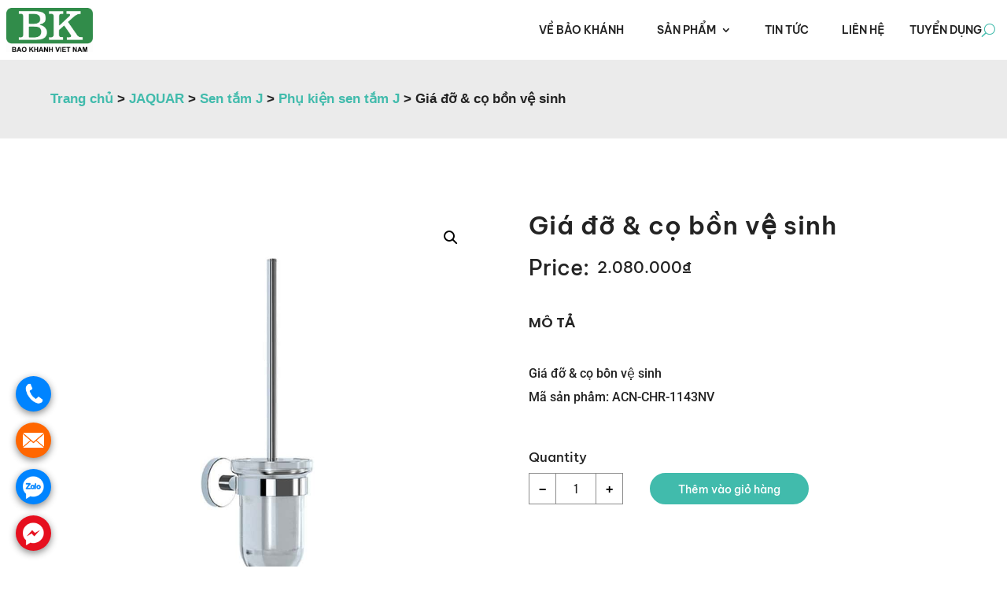

--- FILE ---
content_type: text/css
request_url: https://baokhanh.net/wp-content/themes/royalcommerce-2/divi-style.min.css?ver=4.27.4
body_size: 8079
content:
.et_pb_module.et_pb_menu.custom-menu-module .et-menu-nav li,.et_pb_module.et_pb_menu.custom-menu-module .et_mobile_menu li{position:relative}@media only screen and (min-width:981px) and (max-width:1079px){.et-db #et-boc .et-l .custom-menu-module.et_pb_menu .et-menu-nav li a{margin:0 2px!important}}.et-db #et-boc .et-l .custom-menu-module.et_pb_menu .et-menu-nav li:last-of-type>a,.et-db #et-boc .et-l .custom-menu-module.et_pb_menu .et-menu-nav li .sub-menu>li a{margin:0!important}.nav li.et-reverse-direction-nav li ul{position:absolute;right:151px;top:-22px;z-index:999999;display:flex;flex-direction:column;width:max-content!important}.menu-item-label{position:absolute;padding:4px 10px;font-size:12px;line-height:1em;color:#fff;left:0;top:5px;border-radius:10px 10px 0 10px;background-color:#41bbac}@media(min-width:981px){.et_pb_menu .et_mobile_menu,.et_pb_fullwidth_menu .et_mobile_menu{top:67px;padding:30px}.et_pb_module.et_pb_menu.custom-menu-module .et-menu-nav li .sub-menu{width:auto}.et_pb_module.et_pb_menu.custom-menu-module .et-menu-nav li .sub-menu>li a{padding:10px 5px;border-bottom:1px solid #ccc;width:auto;min-width:110px}.custom-menu-module .wpmenucart-display-standard .wpmenucart-contents:before{content:'';display:inline-block;height:34px;margin:-10px 28px -10px 0;border-left:2px solid #ccc}.custom-menu-module .wpmenucart-display-standard .wpmenucart-contents>i{margin-right:5px;font-size:140%}.custom-menu-module .et_pb_menu__wrap>.wpmenucart-contents{display:none}}@media (max-width:980px){.et-db #et-boc .et-l .custom-menu-module .et_pb_menu__wrap>.wpmenucart-contents{margin-right:20px}.et-db #et-boc .et-l .custom-menu-module .et_pb_menu__wrap>.wpmenucart-contents>i{font-size:22px;margin-right:4px}.et-db #et-boc .et-l .custom-menu-module.et_pb_menu .et_mobile_menu{top:67px;padding:30px}.et-db #et-boc .et-l .custom-menu-module.et_pb_menu .et_mobile_menu li li{padding-left:0}.menu-item-label{position:relative}.et-db #et-boc .et-l .custom-menu-module .et_mobile_menu .menu-item-has-children>a{background-color:transparent}}@media(max-width:428px){.et-db #et-boc .et-l .custom-menu-module.et_pb_menu .et_mobile_menu{top:58px}.et-db #et-boc .et-l .et_pb_menu.custom-menu-module .et_pb_menu_inner_container>.et_pb_menu__logo-wrap .et_pb_menu__logo{max-width:110px;margin-right:10px}.et-db #et-boc .et-l .custom-menu-module .et_pb_menu__wrap>.wpmenucart-contents{margin-right:10px;line-height:1.4em}.custom-menu-module .et_pb_menu__wrap>.wpmenucart-contents .amount{display:block}.custom-menu-module .et_pb_menu__wrap>.wpmenucart-contents .amount:before{display:none}}.et_mobile_menu .parent-menu-item>a{background-color:transparent;position:relative}.et_mobile_menu .parent-menu-item>a:after{font-family:'ETmodules';content:'\33';font-weight:400;position:absolute;font-size:200%;top:8px;right:10px}.et_mobile_menu .parent-menu-item>.switched-icon:after{content:'\32'}.child-menu-item{display:none}.show-menu-items{display:block}@media(min-width:981px){#et-boc .et-l .custom-footer-main-row.et_pb_row .et_pb_column:nth-of-type(1){width:28%}#et-boc .et-l .custom-footer-main-row.et_pb_row .et_pb_column:nth-of-type(2),#et-boc .et-l .custom-footer-main-row.et_pb_row .et_pb_column:nth-of-type(3){width:18%}#et-boc .et-l .custom-footer-main-row.et_pb_row .et_pb_column:nth-of-type(4){width:26%}}@media (max-width:980px){#et-boc .et-l .custom-footer-main-row.et_pb_row .et_pb_column:nth-of-type(1),#et-boc .et-l .custom-footer-main-row.et_pb_row .et_pb_column:nth-of-type(4){width:100%;margin-right:0}}.custom-blog-page-list .et_pb_post{display:flex;flex-direction:column}.custom-blog-page-list .et_pb_post .entry-featured-image-url{margin-bottom:20px;order:1}.custom-blog-page-list .et_pb_post .post-meta{order:2}.custom-blog-page-list .et_pb_post .entry-title{order:3}.custom-blog-page-list .et_pb_post .post-content{order:4}.custom-blog-page-list .et_main_video_container .et_pb_video_play{margin:0!important;transform:translate(-50%,-50%)}.custom-blog-page-list .et_main_video_container .et_pb_video_play:before{content:'\45';background:#fff;color:#232323;font-size:60px;padding:10px;border-radius:50px;transition:all 0.4s ease}.custom-blog-page-list .et_main_video_container:hover .et_pb_video_play:before{box-shadow:0 0 0 8px rgba(255,255,255,.5)}.custom-blog-page-list .pagination{display:flex;flex-direction:row-reverse;flex-wrap:wrap;justify-content:space-between}.custom-blog-page-list .pagination:after{display:none}.custom-blog-page-list .pagination a{display:block;color:#fff;background:#41bbac;padding:8px 18px 10px;border-radius:50px}.custom-blog-page-list .pagination .alignleft a:after{content:'\24';font-family:ETmodules;display:inline-block;margin-left:10px;line-height:1em;vertical-align:middle}.custom-blog-page-list .pagination .alignright a:before{content:'\23';font-family:ETmodules;display:inline-block;margin-right:10px;line-height:1em;vertical-align:middle}.single-blog-post-title-module .et_pb_title_container{display:flex;flex-direction:column-reverse}.et_monarch .et_pb_section .single-blog-content-module .et_social_inline_bottom{margin:40px 0 0}.single-blog-content-module .et_social_inline_bottom .et_social_icons_container{display:flex;flex-wrap:wrap;justify-content:flex-end}.single-blog-content-module .et_social_inline_bottom .et_social_icons_container li:last-child{margin-right:0}.single-blog-comment-module #commentform{display:flex;flex-wrap:wrap}.single-blog-comment-module #commentform>p,.single-blog-comment-module #commentform>p input:not(#wp-comment-cookies-consent){width:100%}.single-blog-comment-module #commentform .comment-form-notes{order:1}.single-blog-comment-module #commentform .comment-form-author{order:2}.single-blog-comment-module #commentform .comment-form-email{order:3}.single-blog-comment-module #commentform .comment-form-url{order:4}.single-blog-comment-module #commentform .comment-form-comment{order:5}.single-blog-comment-module #commentform .comment-form-cookies-consent{order:6}.single-blog-comment-module #commentform .form-submit{order:7}@media(min-width:581px){.single-blog-comment-module #commentform>p{padding-bottom:24px}.single-blog-comment-module #commentform .comment-form-author,.single-blog-comment-module #commentform .comment-form-email{width:48.5%}.single-blog-comment-module #commentform .comment-form-author{margin-right:3%}}.et_pb_module.custom-blog-sidebar.et_pb_widget_area .et_pb_widget{width:100%!important;margin-right:0!important}.et_pb_module.custom-blog-sidebar.et_pb_widget_area .et_pb_widget:first-child,.et_pb_module.custom-blog-sidebar.et_pb_widget_area .et_pb_widget:last-child{padding-bottom:0;border:none}.et_pb_module.custom-blog-sidebar.et_pb_widget_area .et_pb_widget:last-child{margin-bottom:0!important}.custom-blog-sidebar .widget_search input#s,.custom-blog-sidebar .widget_search input#searchsubmit{height:50px!important;border:1px solid #717171;border-radius:0!important;padding:10px 14px;border-radius:3px;color:#484d52}.custom-blog-sidebar .widget_search input#searchsubmit::-webkit-input-placeholder{color:#232323}.custom-blog-sidebar .widget_search input#searchsubmit{opacity:0;width:50px}.custom-blog-sidebar .widget_search label.screen-reader-text{width:70px;height:100%;display:block;clip:unset;clip-path:unset;right:0;font-size:0;color:transparent;text-indent:-999px}.custom-blog-sidebar .widget_search label.screen-reader-text:after{content:'\55';font-family:ETmodules;font-size:16px;color:#232323;position:absolute;padding:8px 20px;text-align:center;transform:scaleX(-1);top:1px;right:0;font-weight:900;text-indent:initial}.custom-blog-sidebar .et_pb_widget .recent-posts-item{display:flex;justify-content:center;align-items:flex-start;margin-bottom:26px}.custom-blog-sidebar .et_pb_widget .recent-posts-item .recent-posts-thumb{width:60px;height:60px;margin:0 20px 0 0;overflow:hidden}.custom-blog-sidebar .et_pb_widget .recent-posts-item .recent-posts-text{width:calc(100% - 80px);display:flex;flex-direction:column}.custom-blog-sidebar .et_pb_widget .recent-posts-item .recent-posts-thumb>a,.custom-blog-sidebar .et_pb_widget .recent-posts-item .recent-posts-thumb img{width:100%;height:100%;object-fit:cover}.custom-blog-sidebar .et_pb_widget .recent-posts-item .recent-posts-title>*{font-size:14px;padding:0}.custom-blog-sidebar .et_pb_widget .recent-posts-item .recent-posts-date{font-size:80%;line-height:1.2em;margin-bottom:8px}.custom-blog-sidebar .et_pb_widget .tagcloud a{background:transparent;border:1px solid;padding:6px 12px;margin:0 7px 10px 0;line-height:1.2em;border-radius:0}.woocommerce-LoopProduct-link{display:block}.woocommerce ul.products li.product .product-labels{display:flex;flex-direction:column;position:absolute;top:12px;left:0}.woocommerce ul.products li.product .onsale,.woocommerce-page ul.products li.product .onsale{position:relative;top:0!important;left:0!important;border-radius:0 40px 40px 0!important;margin-bottom:10px!important;font-size:14px;padding:5px 20px!important;background-color:#fe9931!important}.woocommerce ul.products li.product .itsnew.onsale,.woocommerce-page ul.products li.product .itsnew.onsale{background-color:#41bbac!important}.shop-sidebar-cart-widget-wrapper .et_pb_widget{margin-bottom:30px!important}.shop-sidebar-cart-widget-wrapper .et_pb_widget .widgettitle{margin-bottom:10px}.shop-sidebar-cart-widget-wrapper .woocommerce.widget_shopping_cart .woocommerce-mini-cart__empty-message{line-height:1.4em}.shop-sidebar-cart-widget-wrapper .woocommerce.widget_shopping_cart .cart_list{margin-top:20px}.shop-sidebar-cart-widget-wrapper .woocommerce.widget_shopping_cart .cart_list li.woocommerce-mini-cart-item{display:flex;flex-wrap:wrap;padding:0 0 12px 0;margin:0 0 20px!important;border-bottom:1px solid #8c8c8c}.shop-sidebar-cart-widget-wrapper .woocommerce .widget_shopping_cart .cart_list li a.remove,.shop-sidebar-cart-widget-wrapper .woocommerce.widget_shopping_cart .cart_list li a.remove{left:auto;right:0}.shop-sidebar-cart-widget-wrapper .widget_shopping_cart .cart_list li a:not(.remove){display:flex;align-items:center;width:100%;line-height:1.4em;margin-bottom:16px;padding-right:28px}.shop-sidebar-cart-widget-wrapper .widget_shopping_cart .cart_list li a img.attachment-woocommerce_thumbnail{width:60px;margin:0 16px 0 0;float:none}.shop-sidebar-cart-widget-wrapper .widget_shopping_cart .cart_list li .variation{padding-left:0;border:none;line-height:1.4em;margin-right:20px}.shop-sidebar-cart-widget-wrapper .widget_shopping_cart .cart_list li .variation dd{margin:0 0 0 6px}.shop-sidebar-cart-widget-wrapper .widget_shopping_cart .cart_list li .quantity{text-align:right;line-height:1.4em;margin:0 0 0 auto}.shop-sidebar-cart-widget-wrapper .widget_shopping_cart_content .woocommerce-mini-cart__total{border-top:0;padding:0;margin-bottom:10px;text-align:right;line-height:1.4em}.shop-sidebar-cart-widget-wrapper .widget_shopping_cart_content .woocommerce-mini-cart__buttons{text-align:right;margin:0 -6px}.shop-sidebar-cart-widget-wrapper .widget_shopping_cart_content .woocommerce-mini-cart__buttons .button{margin:10px 6px 0!important;border:none}.sidebar-product-filters-wrapper ul.wpfFilterVerScroll{padding:0!important}.sidebar-product-filters-wrapper ul.wpfFilterVerScroll li{margin-bottom:10px}.sidebar-product-filters-wrapper .wpfFilterWrapper{margin:0 0 30px;padding:0!important}.sidebar-product-filters-wrapper .wpfFilterWrapper .wfpDescription{font-size:18px;font-weight:700;margin-bottom:10px}.sidebar-product-filters-wrapper .wpfFilterWrapper[data-radio="1"] .wpfCheckbox label:before{border-radius:0!important}.sidebar-product-filters-wrapper .wpfFilterWrapper[data-filter-type="wpfPrice"] .wfpDescription{margin-left:-10px;order:1}.sidebar-product-filters-wrapper .wpfFilterWrapper[data-filter-type="wpfPrice"] .wpfFilterContent{display:flex;flex-direction:column}.sidebar-product-filters-wrapper .wpfFilterWrapper[data-filter-type="wpfPrice"] .wpfPriceInputs{order:2;display:flex;justify-content:space-between;width:calc(100% + 20px);margin-left:-10px}.sidebar-product-filters-wrapper .wpfFilterWrapper[data-filter-type="wpfPrice"] .wpfPriceFilterRange{order:3}.sidebar-product-filters-wrapper .wpfFilterWrapper[data-filter-type="wpfPrice"] .wpfPriceInputs .wpfCurrencySymbol,.sidebar-product-filters-wrapper .wpfFilterWrapper[data-filter-type="wpfPrice"] .wpfPriceInputs .wpfFilterDelimeter{display:none}.sidebar-product-filters-wrapper .wpfFilterWrapper[data-filter-type="wpfPrice"] .wpfPriceInputs .wpfPriceRangeField{border:1px solid #8c8c8c!important;border-radius:0!important;min-width:40px!important}.sidebar-product-filters-wrapper .ui-slider.ui-widget-content:not(.iris-slider-offset){border:none;background-color:#d9d9d9;border-radius:20px}.sidebar-product-filters-wrapper .ui-slider .ui-slider-range.ui-widget-header{background-color:#3fb0ac!important}.sidebar-product-filters-wrapper .ui-slider.ui-widget-content .ui-slider-handle,.sidebar-product-filters-wrapper .ui-slider.ui-widget-content .ui-slider-handle:hover,.sidebar-product-filters-wrapper .ui-slider.ui-widget-content .ui-slider-handle.ui-state-hover,.sidebar-product-filters-wrapper .ui-slider.ui-widget-content .ui-slider-handle.ui-state-active{background-color:#3fb0ac!important;border-color:#3fb0ac!important;border-radius:50px!important;box-shadow:0 0 2px rgba(0,0,0,.6)}@media (max-width:980px){.sidebar-product-filters-wrapper .wpfMainWrapper{display:flex;flex-wrap:wrap}}@media (max-width:767px){.sidebar-product-filters-wrapper .wpfMainWrapper .wpfFilterWrapper{margin-bottom:15px}}@media only screen and (min-width:681px) and (max-width:980px){.sidebar-product-filters-wrapper .wpfMainWrapper .wpfFilterWrapper{width:28%!important;padding:0;margin-right:7.5%}.sidebar-product-filters-wrapper .wpfMainWrapper .wpfFilterWrapper:nth-child(3n){margin-right:0}}@media only screen and (min-width:414px) and (max-width:680px){.sidebar-product-filters-wrapper .wpfMainWrapper .wpfFilterWrapper{width:42%!important;padding:0;margin-right:16%}.sidebar-product-filters-wrapper .wpfMainWrapper .wpfFilterWrapper:nth-child(2n){margin-right:0}}.woocommerce form.woocommerce-ordering{position:relative;margin-bottom:40px}.woocommerce form.woocommerce-ordering:after{content:'';position:absolute;top:1px;right:1px;height:calc(100% - 2px);width:40px;border-style:solid;border-width:0 0 0 1px;border-color:#8c8c8c;margin:0;background:#fff url(/wp-content/uploads/2021/01/caret-down-icon.png) center no-repeat;background-size:14px auto}.woocommerce form.woocommerce-ordering select{padding:14px 42px 14px 16px!important;margin:0;border:1px solid #8c8c8c;border-radius:0;background-color:#FFF;font-size:16px;color:#232323}.custom-shop-grid-module .related.products>h2{margin-bottom:40px}.et-db #et-boc .et-l .et_pb_shop.custom-shop-grid-module ul.products{display:flex;flex-wrap:wrap;align-items:center}.et-db #et-boc .et-l .et_pb_shop.custom-shop-grid-module ul.products li.product{height:auto!important}@media only screen and (min-width:521px) and (max-width:1199px){.et-db #et-boc .et-l .et_pb_shop.custom-shop-grid-module ul.products.columns-3 li.product,.et-db #et-boc .et-l .et_pb_shop.custom-shop-grid-module ul.products.columns-4 li.product{width:48%!important;margin-right:4%!important}.et-db #et-boc .et-l .et_pb_shop.custom-shop-grid-module ul.products.columns-3 li.product:nth-child(2n),.et-db #et-boc .et-l .et_pb_shop.custom-shop-grid-module ul.products.columns-4 li.product:nth-child(2n){margin-right:0!important}}@media (max-width:520px){.et-db #et-boc .et-l .et_pb_shop.custom-shop-grid-module ul.products.columns-3 li.product,.et-db #et-boc .et-l .et_pb_shop.custom-shop-grid-module ul.products.columns-4 li.product{width:100%!important;margin:0 0 60px!important}}.custom-shop-grid-module .product .woocommerce-LoopProduct-link{position:relative;display:flex;flex-wrap:wrap}.custom-shop-grid-module ul.products li.product .woocommerce-loop-product__title,.custom-shop-grid-module .woocommerce ul.products li.product .woocommerce-loop-product__title{width:100%;margin-bottom:10px}.custom-shop-grid-module ul.products li.product .price,.custom-shop-grid-module .woocommerce ul.products li.product .price{display:flex;flex-direction:column-reverse;justify-content:flex-end;width:calc(100% - 100px)}.custom-shop-grid-module .product .xoo-qv-button,.custom-shop-grid-module .product .yith-wcwl-add-to-wishlist a.add_to_wishlist,.custom-shop-grid-module .product .yith-wcwl-add-to-wishlist a.delete_item{padding:8px!important;width:40px;height:40px;border:1px solid #232323;border-radius:50%;display:flex;align-items:center;justify-content:center;font-size:0;transform:translateY(-1px)}.custom-shop-grid-module .product .xoo-qv-button{margin:0 10px}.custom-shop-grid-module .product .yith-wcwl-add-to-wishlist{position:relative;top:auto;left:auto}.custom-shop-grid-module .product .xoo-qv-button .xoo-qv-btn-icon:before{content:'\55';font-family:ETmodules;color:#232323;font-size:18px}.custom-shop-grid-module .product .yith-wcwl-add-to-wishlist .yith-wcwl-icon{color:#232323;font-size:20px}.custom-shop-grid-module .product .yith-wcwl-add-to-wishlist a.delete_item{background:#41bbac;border-color:#41bbac}.custom-shop-grid-module .product .yith-wcwl-add-to-wishlist a.add_to_wishlist .yith-wcwl-icon:hover,.custom-shop-grid-module .product .yith-wcwl-add-to-wishlist a.delete_item .yith-wcwl-icon{color:#fff}.custom-shop-grid-module .product .yith-wcwl-add-to-wishlist a.delete_item:hover,.custom-shop-grid-module .product .yith-wcwl-add-to-wishlist .yith-wcwl-add-button>a:hover{background-color:#46c8b8;border-color:#46c8b8}.custom-shop-grid-module .product .yith-wcwl-add-to-wishlist,.custom-shop-grid-module .product .yith-wcwl-add-to-wishlist .add_to_wishlist,.custom-shop-grid-module .product .xoo-qv-button .xoo-qv-btn-icon,.custom-shop-grid-module .product .yith-wcwl-add-to-wishlist .add_to_wishlist .yith-wcwl-icon{margin:0!important}.custom-shop-grid-module .woocommerce nav.woocommerce-pagination{text-align:left}.custom-shop-grid-module .woocommerce nav.woocommerce-pagination ul,.custom-shop-grid-module .woocommerce nav.woocommerce-pagination ul li{border:none}.custom-shop-grid-module .woocommerce nav.woocommerce-pagination ul li a,.custom-shop-grid-module .woocommerce nav.woocommerce-pagination ul li span{color:#353638!important;background:#e8e7e7;min-width:40px;text-align:center;padding:12px 6px;margin-right:15px}.custom-shop-grid-module .woocommerce nav.woocommerce-pagination ul li a:focus,.custom-shop-grid-module .woocommerce nav.woocommerce-pagination ul li a:hover,.custom-shop-grid-module .woocommerce nav.woocommerce-pagination ul li span.current{color:#fff!important;background:#41bbac}.xoo-qv-opac{z-index:99998}.xoo-qv-panel{z-index:99999}.xoo-qv-container.woocommerce.single-product{left:10%;right:10%;width:80%}.xoo-qv-container.woocommerce.single-product .onsale{left:0!important;top:30px!important;border-radius:0 40px 40px 0!important;margin-bottom:10px!important;font-size:14px;padding:10px 20px!important;background-color:#fe9931!important;line-height:1.2em!important}.xoo-qv-container.woocommerce.single-product .xoo-qv-summary{padding:40px 40px 40px 20px}.xoo-qv-container.woocommerce.single-product .product_title{font-size:24px;text-transform:none;font-weight:600}.xoo-qv-container.woocommerce.single-product .woocommerce-product-rating,.xoo-qv-container.woocommerce.single-product .variations_form.cart,.xoo-qv-container.woocommerce.single-product .sku_wrapper{display:none}.xoo-qv-container.woocommerce.single-product .price{margin:20px 0}.xoo-qv-container.woocommerce.single-product .product_meta{padding-top:10px;margin:16px 0}.xoo-qv-container.woocommerce.single-product .product_meta .posted_in,.xoo-qv-container.woocommerce.single-product .product_meta .tagged_as{display:block}.xoo-qv-container.woocommerce.single-product .xoo-qv-plink{color:#fff;font-size:17px;background-color:#41bbac;border-color:#41bbac;border-radius:50px;padding:8px 24px}@media(max-width:767px){.xoo-qv-container.woocommerce.single-product{padding:5%}.xoo-qv-container.woocommerce.single-product .xoo-qv-summary{padding:20px 0}}.mini-shop-slider .woocommerce-result-count,.mini-shop-slider .woocommerce-ordering{display:none!important}.mini-shop-slider .woocommerce ul.products{margin:0}.mini-shop-slider.right-aligned-slider-nav .woocommerce ul.products{justify-content:flex-end}.slick-slider{-webkit-user-select:none;-moz-user-select:none;-ms-user-select:none;user-select:none;-webkit-touch-callout:none;-khtml-user-select:none;ms-touch-action:pan-y;touch-action:pan-y;-webkit-tap-highlight-color:transparent}.slick-list{position:relative;display:block;margin:0 -16px;padding:0;overflow:hidden}.slick-track:before,.slick-track:after{display:table;content:''}.mini-shop-slider ul.products li.product.slick-slide{position:relative;float:left!important;height:100%;min-height:1px;clear:none!important;margin:0 16px 30px!important}.mini-shop-slider .slick-arrow{color:#232323;background:#fff;border:1px solid #232323;border-radius:50px;outline:none;padding:4px 14px 6px;font-size:16px;cursor:pointer;display:flex;justify-content:center;align-items:center}.mini-shop-slider .slick-arrow:hover{color:#fff;background:#41bbac;border-color:#41bbac}.mini-shop-slider .slick-arrow.slick-prev span{margin-right:5px}.mini-shop-slider .slick-arrow.slick-next span{margin-left:5px}.mini-shop-slider ul.slick-dots{display:flex;flex-wrap:wrap;justify-content:center;align-items:center;margin:2px 6px}.mini-shop-slider ul.slick-dots li button{border:none;outline:none;background:#fff;color:#6d6d6d;font-size:18px;margin:0 2px;cursor:pointer}.mini-shop-slider ul.slick-dots li.slick-active button{color:#232323}.single-product-images-module div.images ol.flex-control-thumbs.flex-control-nav{margin-top:3%}.single-product-images-module div.images ol.flex-control-thumbs.flex-control-nav li{width:31.33%;margin-right:3%;margin-bottom:3%}.single-product-images-module div.images ol.flex-control-thumbs.flex-control-nav li:nth-child(3n){margin-right:0}.woocommerce div.product .single-product-start-rating-top .woocommerce-product-rating{margin-bottom:0}.woocommerce div.product .single-product-variations-cart-module form.cart{display:flex;flex-wrap:wrap}.woocommerce div.product .single-product-variations-cart-module form.cart .variations{width:calc(100% - 140px);margin:0}.woocommerce div.product .single-product-variations-cart-module form.cart .variations tbody{display:flex}.single-product-variations-cart-module .variations tr{display:flex;flex-direction:column;width:50%;padding-right:10%}.woocommerce div.product .single-product-variations-cart-module form.cart .variations td.label{padding:0 0 10px!important;line-height:1.2em}.woocommerce div.product .single-product-variations-cart-module form.cart .variations td.value{padding:0!important}.woocommerce .single-product-variations-cart-module form.cart .variations td.value span{display:block;overflow:hidden}.woocommerce .single-product-variations-cart-module form.cart .variations td.value span:after{content:'';transform:none;top:0;right:0;height:100%;width:40px;border-width:0 0 0 1px;border-color:#8c8c8c;margin:0;background:url(/wp-content/uploads/2021/01/caret-down-icon.png) center no-repeat;background-size:14px auto}.woocommerce .single-product-variations-cart-module form.cart .variations td select{padding:14px 42px 14px 16px!important;margin:0}.woocommerce .single-product-variations-cart-module form.cart .variations .reset_variations{position:absolute;right:0}.woocommerce div.product .single-product-variations-cart-module .qib-container:before{content:'Quantity';display:block;width:100%;margin-bottom:10px;line-height:1.2em}.woocommerce div.product .single-product-variations-cart-module .qib-container{display:flex!important;flex-wrap:wrap;width:140px}.woocommerce div.product .single-product-variations-cart-module .qib-container .quantity{margin:0!important}.single-product-variations-cart-module .qib-button:not(#qib_id):not(#qib_id),.single-product-variations-cart-module .qib-button:not(#qib_id):not(#qib_id):focus{background:#fff;border-color:#8c8c8c;outline:none;font-size:22px;cursor:pointer}.single-product-variations-cart-module .qib-button:not(#qib_id):not(#qib_id):hover{background-color:#ececec}.woocommerce .single-product-variations-cart-module form.cart .single_variation_wrap{margin:50px 0 0 0!important}.woocommerce .single-product-variations-cart-module form.cart .woocommerce-variation-add-to-cart .single_add_to_cart_button:focus{outline:none!important}@media only screen and (min-width:981px) and (max-width:1200px){.woocommerce div.product .single-product-variations-cart-module form.cart .variations{width:100%;margin-bottom:30px}.single-product-variations-cart-module .variations tr{padding-right:0;width:48%}.single-product-variations-cart-module .variations tr:nth-child(odd){margin-right:4%}.woocommerce .single-product-variations-cart-module form.cart .single_variation_wrap{margin:30px 0 0 auto!important}}@media only screen and (min-width:400px) and (max-width:600px){.woocommerce div.product .single-product-variations-cart-module form.cart .variations{width:100%;margin-bottom:30px}.single-product-variations-cart-module .variations tr{padding-right:0;width:46%}.single-product-variations-cart-module .variations tr:nth-child(odd){margin-right:8%}.woocommerce .single-product-variations-cart-module form.cart .single_variation_wrap{margin:30px 0 0 auto!important}}@media (max-width:399px){.single-product-variations-cart-module form.cart .variations tbody{flex-wrap:wrap}.woocommerce div.product .single-product-variations-cart-module form.cart .variations{width:100%;margin-bottom:0}.single-product-variations-cart-module .variations tr{padding-right:0;width:100%;margin-bottom:30px}.woocommerce .single-product-variations-cart-module form.cart .single_variation_wrap{margin:30px 0 0 auto!important}}@media(max-width:360px){.woocommerce .single-product-variations-cart-module form.cart .single_variation_wrap,.woocommerce .single-product-variations-cart-module form.cart .single_variation_wrap .single_add_to_cart_button{width:100%}.woocommerce div.product .single-product-variations-cart-module .qib-container{margin-bottom:20px}}.single-product-woo-tabs .et_pb_tabs_controls:after{opacity:0;visibility:hidden}.single-product-woo-tabs .et_pb_tabs_controls li{margin-right:50px}.single-product-woo-tabs .et_pb_tabs_controls li a{padding:10px 0}.single-product-woo-tabs .woocommerce-Reviews-title{display:none}.single-product-woo-tabs #comments{margin:44px 0 24px}.woocommerce .single-product-woo-tabs #review_form #respond textarea{padding:22px;background:#fff;height:120px;min-height:120px;max-height:220px;resize:vertical;color:#232323;border:1px solid #232323}.woocommerce .single-product-woo-tabs #review_form #respond input[type="text"],.woocommerce .single-product-woo-tabs #review_form #respond input[type="email"]{padding:22px;background:#fff;color:#232323;border:1px solid #232323;width:100%}.woocommerce .single-product-woo-tabs #review_form #respond .form-submit #submit{padding:8px 40px 10px!important}@media(min-width:768px){.woocommerce .single-product-woo-tabs #review_form #respond .comment-form-author,.woocommerce .single-product-woo-tabs #review_form #respond .comment-form-email{width:48%;float:left}.woocommerce .single-product-woo-tabs #review_form #respond .comment-form-author{margin-right:4%}.woocommerce .single-product-woo-tabs #review_form #respond .comment-form-cookies-consent{float:none;clear:both}}.side-controllers-slider .et-pb-controllers{bottom:0;left:auto;right:0;width:auto;height:100%;padding:20px;display:flex;flex-direction:column;justify-content:center}.side-controllers-slider .et-pb-controllers a{margin:10px 0;background:transparent;border-radius:0;text-indent:initial;width:auto;height:auto;opacity:1;color:#FFF}.side-controllers-slider .et-pb-controllers a:before{content:'0 ';display:inline-block}.side-controllers-slider .et-pb-controllers a:after{content:'';display:inline-block;width:24px;height:2px;margin-left:10px;vertical-align:middle}.side-controllers-slider .et-pb-controllers a.et-pb-active-control:after{background:#fff}.hp-big-category-cta .et_pb_module_header{padding-bottom:0}.custom-countdown-timer-module .sep.section{display:none}.custom-countdown-timer-module .et_pb_countdown_timer_container{border-color:inherit;display:flex;flex-wrap:wrap;margin:-10px}.custom-countdown-timer-module .section.values{border:1px solid;border-color:inherit;margin:10px;padding:22px 10px;max-width:200px;min-width:116px;width:auto}@media only screen and (min-width:981px) and (max-width:1350px){.custom-countdown-timer-module .section.values{width:40%}}@media (max-width:980px){.custom-countdown-timer-module .et_pb_countdown_timer_container{justify-content:center}}@media (max-width:640px){.custom-countdown-timer-module .section.values{width:40%}}.simple-gallery-slider-navigation.et_pb_gallery .et_pb_gallery_items{padding-bottom:70px!important}.simple-gallery-slider-navigation.et_pb_gallery .et-pb-controllers{bottom:0;z-index:10;display:flex;align-items:center;justify-content:center;height:auto}.simple-gallery-slider-navigation.et_pb_gallery .et-pb-controllers a{background:#bdbdbd;border-radius:50px;margin:12px;width:12px;height:12px}.simple-gallery-slider-navigation.et_pb_gallery .et-pb-controllers a.et-pb-active-control{background:#41bbac;width:20px;height:20px}@media(max-width:500px){#page-container .custom-opt-in-module.et_pb_subscribe.et_pb_subscribe .et_pb_newsletter_button.et_pb_button{position:relative;top:auto;right:auto;border-radius:50px}}.custom-blog-grid .et_main_video_container .et_pb_video_play{margin:0!important;transform:translate(-50%,-50%)}.custom-blog-grid .et_main_video_container .et_pb_video_play:before{content:'\45';background:#fff;color:#232323;font-size:60px;padding:10px;border-radius:50px;transition:all 0.4s ease}.custom-blog-grid .et_main_video_container:hover .et_pb_video_play:before{box-shadow:0 0 0 8px rgba(255,255,255,.5)}.custom-blog-grid .post-meta .author{margin-right:8px}.custom-blog-grid .post-meta .published:before{content:'\7d';font-family:ETmodules;display:inline-block;margin:-3px 8px 0;font-size:130%;vertical-align:middle}.custom-team-member .et_pb_team_member_description{opacity:0;transform:scale(.5);transition:all 0.4s ease}.custom-team-member:hover .et_pb_team_member_description,.custom-team-member .et_pb_team_member_image:hover+.et_pb_team_member_description,.custom-team-member.et_pb_team_member_description:hover{opacity:1;transform:scale(1)}.custom-team-member .et_pb_member_social_links li{margin:0}.custom-team-member .et_pb_member_social_links li>a{border:1px solid;border-radius:50px;margin:0 6px;width:34px;height:34px;line-height:34px}.custom-team-member .et_pb_member_social_links li>a:hover{color:#232323!important;background:#fff;border-color:#fff}.custom-team-member .et_pb_member_social_links a.et_pb_google_icon:before{content:'\e09a'}.cart-page-wrapper .cart.woocommerce-cart-form__contents{border-radius:0;background:#fff;border-color:#8c8c8c}.cart-page-wrapper .woocommerce-cart-form__contents .qib-container:before{display:none}.cart-page-wrapper .woocommerce-cart-form__contents .qib-container{display:flex!important;flex-direction:column-reverse;position:relative;padding-left:60px;margin:0 auto;width:100px}.cart-page-wrapper .qib-container .quantity{position:absolute;left:0;top:0;height:100%;border:1px solid #8c8c8c!important}.cart-page-wrapper .qib-container .quantity input{color:#232323!important}.cart-page-wrapper .qib-container .qib-button,.cart-page-wrapper .qib-container .qib-button:focus:not(#qib_id):not(#qib_id){height:27px!important;border:1px solid #8c8c8c!important;outline:none!important}.cart-page-wrapper .qib-container .qib-button.plus,.cart-page-wrapper .qib-container .qib-button.plus:focus:not(#qib_id):not(#qib_id){border-bottom:0!important}.cart-page-wrapper .qib-container .qib-button,.cart-page-wrapper .qib-container .qib-button:hover,.cart-page-wrapper .qib-button:hover:not(#qib_id):not(#qib_id),.cart-page-wrapper .qib-container .quantity,.cart-page-wrapper .qib-container .quantity input.qty{background:#fff!important}.cart-page-wrapper .woocommerce-cart-form__contents th h6,.cart-page-wrapper .woocommerce-cart-form__contents td h6{line-height:1em;font-size:22px;font-weight:600;padding:0}.cart-page-wrapper .woocommerce-cart-form__contents td.product-name .variation{margin-top:8px}.cart-page-wrapper .woocommerce-cart-form__contents thead tr{background:#f3f3f3}.cart-page-wrapper .woocommerce-cart-form__contents thead th{border-left:1px solid #8c8c8c;text-align:center}.cart-page-wrapper .woocommerce-cart-form__contents thead th.product-thumbnail,.cart-page-wrapper .woocommerce-cart-form__contents thead th.product-name{border:none}.cart-page-wrapper .woocommerce-cart-form__contents thead th.product-name{transform:translateX(-60px)}.cart-page-wrapper .woocommerce-cart-form{position:relative;margin-bottom:40px;padding-bottom:80px}.cart-page-wrapper .cart .woocommerce-cart-form__cart-item{position:relative}.cart-page-wrapper .cart.woocommerce-cart-form__contents .product-thumbnail{width:1px}.cart-page-wrapper .cart .woocommerce-cart-form__cart-item .product-thumbnail{width:120px;padding:20px!important}.cart-page-wrapper .cart.woocommerce-cart-form__contents .product-thumbnail a,.cart-page-wrapper .cart.woocommerce-cart-form__contents .product-thumbnail a img{display:block;width:100%;overflow:hidden;margin:0 auto}.cart-page-wrapper .cart tbody .woocommerce-cart-form__cart-item td:not(.product-name){text-align:center}.cart-page-wrapper .cart tbody .woocommerce-cart-form__cart-item td span{font-size:24px;font-weight:600}.cart-page-wrapper .cart .cart_item a.remove{margin:0 auto}.cart-page-wrapper .woocommerce table.shop_table td{border-color:#8c8c8c}.cart-page-wrapper .cart.woocommerce-cart-form__contents tbody tr:last-child{position:absolute;width:100%;padding:0!important}.cart-page-wrapper .cart.woocommerce-cart-form__contents tbody tr:last-child td.actions{border:none;display:flex;justify-content:space-between;padding:36px 0!important}.cart-page-wrapper .cart.woocommerce-cart-form__contents tbody tr:last-child td .coupon{display:flex;flex-wrap:nowrap;margin:0!important;padding:0}.cart-page-wrapper .cart .coupon #coupon_code{background:#fff!important;border-radius:50px 0 0 50px;border:1px solid #8c8c8c!important;border-right:none!important;height:auto;margin:0;color:#232323!important;padding:14px 20px;font-size:16px!important;text-align:center}.cart-page-wrapper .cart.woocommerce-cart-form__contents tbody tr:last-child td .coupon .button{border-radius:0 50px 50px 0}.cart-page-wrapper .cart.woocommerce-cart-form__contents tbody tr:last-child td.actions .button{padding:12px 16px!important;width:auto;color:#fff;min-width:152px;white-space:nowrap;line-height:1.2em!important}.cart-page-wrapper .cart_totals h2{font-size:28px;font-weight:600}.cart-page-wrapper .cart_totals .shop_table{border-radius:0;background:#f3f3f3;border-color:#8c8c8c}.woocommerce-cart .cart-page-wrapper .cart-collaterals .cart_totals tr{display:flex}.woocommerce-cart .cart-page-wrapper .cart-collaterals .cart_totals table th,.woocommerce-cart .cart-page-wrapper .cart-collaterals .cart_totals table td{border-color:#8c8c8c;width:50%;padding:16px 20px;vertical-align:middle;display:block;line-height:1.2em}.woocommerce-cart .cart-page-wrapper .cart-collaterals .cart_totals table td{background:#fff}.woocommerce-cart .cart-page-wrapper .cart_totals table th h6{font-size:22px;font-weight:600;padding:0}.woocommerce-cart .cart-page-wrapper .cart_totals table td{font-size:20px;border-width:1px 0 0 1px;border-style:solid;text-align:right}.woocommerce-cart .cart-page-wrapper .cart_totals .cart-subtotal td{border-top:none}.woocommerce-cart .cart-page-wrapper .cart_totals .wc-proceed-to-checkout{padding:0}.woocommerce-cart .cart-page-wrapper .cart_totals .wc-proceed-to-checkout .checkout-button,.woocommerce-cart .cart-page-wrapper .cart_totals .wc-proceed-to-checkout .checkout-button:hover{padding:14px 30px!important;width:auto;display:inline-block;float:right;line-height:1.2em!important}@media(max-width:768px){.cart-page-wrapper .cart .woocommerce-cart-form__cart-item{padding:0!important}.cart-page-wrapper .woocommerce table.shop_table td{padding:20px!important;background:transparent!important}.cart-page-wrapper .cart.woocommerce-cart-form__contents .product-thumbnail{display:block;width:100%!important;background:#f3f3f3!important}.cart-page-wrapper .cart.woocommerce-cart-form__contents .product-thumbnail:before{display:none}.cart-page-wrapper .cart.woocommerce-cart-form__contents .product-thumbnail a{max-width:180px;padding:0;box-shadow:0 2px 4px rgba(0,0,0,.3);border-radius:10px}.cart-page-wrapper .cart tbody .woocommerce-cart-form__cart-item td.product-remove{position:absolute;top:0;right:0;background:transparent;border:none}.cart-page-wrapper .qib-container:not(#qib_id):not(#qib_id){margin:0 0 0 auto}.woocommerce-cart .cart-page-wrapper .cart_totals table td:before{display:none}}@media(max-width:620px){.cart-page-wrapper .woocommerce-cart-form{padding-bottom:168px}.cart-page-wrapper .cart tbody .woocommerce-cart-form__cart-item td.product-remove{padding:10px!important}.cart-page-wrapper .cart.woocommerce-cart-form__contents tbody tr:last-child td.actions{flex-direction:column;align-items:flex-end}.cart-page-wrapper .cart.woocommerce-cart-form__contents tbody tr:last-child td .coupon{justify-content:flex-end;margin-bottom:30px!important}.woocommerce-cart .cart-page-wrapper .cart_totals table th h6{font-size:16px}}.woocommerce-info{width:100%}.checkout-page-wrapper .woocommerce .col2-set .col-1,.checkout-page-wrapper .woocommerce .col2-set .col-2{float:none;width:100%}@media(min-width:981px){.checkout-page-wrapper #customer_details{width:66%;margin-right:4%;float:left}.checkout-page-wrapper #order_review_heading,.checkout-page-wrapper #order_review{width:30%;float:left}.checkout-page-wrapper .woocommerce table.shop_table tfoot th{padding-left:0}.checkout-page-wrapper .woocommerce table.shop_table tfoot td{padding-right:0;text-align:right}}@media(min-width:681px){.checkout-page-wrapper .woocommerce-billing-fields__field-wrapper,.checkout-page-wrapper .woocommerce-shipping-fields__field-wrapper,.checkout-page-wrapper .woocommerce-additional-fields__field-wrapper{display:flex;flex-wrap:wrap;padding:32px 16px 20px}.checkout-page-wrapper .woocommerce form #customer_details .form-row{width:calc(50% - 32px)!important;margin:0 16px 20px;clear:none}.checkout-page-wrapper .woocommerce form #billing_address_2_field,.checkout-page-wrapper .woocommerce form #shipping_address_2_field{padding-top:53px}}.checkout-page-wrapper h3{margin-bottom:10px;font-size:26px;font-weight:600}.checkout-page-wrapper .woocommerce-form-coupon-toggle{margin-bottom:80px}.checkout-page-wrapper .woocommerce-form-coupon-toggle .showcoupon{white-space:nowrap}.checkout-page-wrapper .woocommerce form.checkout_coupon{background:#fff;border:1px solid #8c8c8c;border-top:0;border-radius:0;padding:30px;display:flex;flex-wrap:wrap;margin:-80px 0 80px 0}.checkout-page-wrapper .woocommerce form.checkout_coupon>p:first-child{width:100%}.checkout-page-wrapper .woocommerce form.checkout_coupon .form-row{margin:0;padding:0;max-width:162px}.checkout-page-wrapper .woocommerce form.checkout_coupon .form-row #coupon_code{background:#fff;border-color:#8c8c8c;border-right:none;border-radius:50px 0 0 50px;padding:19px 30px}.checkout-page-wrapper .woocommerce form.checkout_coupon button,.checkout-page-wrapper .woocommerce form.checkout_coupon button:hover{padding:12px 24px!important;border-radius:0 50px 50px 0;white-space:nowrap}.checkout-page-wrapper .woocommerce form.checkout_coupon button:after{display:none}.checkout-page-wrapper .woocommerce .woocommerce-shipping-fields{margin-bottom:20px}.checkout-page-wrapper .woocommerce #ship-to-different-address{font-size:18px}.checkout-page-wrapper .woocommerce form #customer_details .form-row.create-account.woocommerce-validated{width:100%!important;margin:-5px 0 20px 4px;padding:0}.checkout-page-wrapper .woocommerce .form-row.create-account.woocommerce-validated .input-checkbox{margin-right:4px}.checkout-page-wrapper .woocommerce-billing-fields__field-wrapper,.checkout-page-wrapper .woocommerce-shipping-fields__field-wrapper,.checkout-page-wrapper .woocommerce-additional-fields__field-wrapper{background:#fff;border:1px solid #8c8c8c;border-radius:0;margin-bottom:20px;padding:30px 20px}.checkout-page-wrapper #customer_details #order_comments_field{width:100%!important}.checkout-page-wrapper #order_comments_field #order_comments{margin-top:8px;resize:vertical;max-height:200px;min-height:74px;box-sizing:border-box}.checkout-page-wrapper .woocommerce form .form-row label{font-size:20px;margin-bottom:10px}.woocommerce form .form-row input.input-text,.woocommerce form .form-row textarea,.select2-container--default .select2-selection--single{background:#fff;border-color:#8c8c8c;border-radius:0;padding:18px}.select2-container--default .select2-selection--single{height:auto;padding:12px 30px 12px 9px}.select2-container--default .select2-selection--single .select2-selection__arrow{top:14px;right:10px}.select2-dropdown{border-color:#8c8c8c;border-radius:0;box-shadow:0 2px 8px rgba(0,0,0,.2)}.select2-container--default .select2-results>.select2-results__options,.select2-search.select2-search--dropdown{padding:10px}.select2-container .select2-dropdown.select2-dropdown--below{margin-top:36px}.select2-container .select2-dropdown.select2-dropdown--above{margin-top:32px}.entry-content .checkout-page-wrapper .woocommerce-checkout-review-order-table{background:#fff;padding:42px 8% 32px;border-color:#8c8c8c;border-radius:0}.checkout-page-wrapper .woocommerce-checkout-review-order-table>thead{display:none}.checkout-page-wrapper .woocommerce-checkout-review-order-table .cart_item td{border-top:none}.checkout-page-wrapper .woocommerce-checkout-review-order-table .product-name{position:relative;padding:0 0 40px 0}.checkout-page-wrapper .woocommerce-checkout-review-order-table .checkout-product-image{display:inline-block;width:88px;margin-right:32px;vertical-align:middle;position:relative;overflow:hidden;float:left}.checkout-page-wrapper .woocommerce-checkout-review-order-table .product-name-text,.checkout-page-wrapper .woocommerce-checkout-review-order-table .variation{display:inline-block;width:calc(100% - 120px);margin-bottom:3px!important;float:left}.checkout-page-wrapper .woocommerce-checkout-review-order-table .product-quantity{position:absolute;top:-14px;left:72px;display:flex;font-size:12px;width:28px;height:28px;align-items:center;justify-content:center;background:#41bbac;color:#fff;padding:5px;border-radius:30px}.checkout-page-wrapper .woocommerce-checkout-review-order-table .product-total{padding:0;text-align:right}.checkout-page-wrapper .woocommerce table.shop_table tfoot th,.checkout-page-wrapper .woocommerce table.shop_table tfoot td{border-color:#8c8c8c!important}.woocommerce-checkout .checkout-page-wrapper #payment{background:transparent}.woocommerce-checkout .checkout-page-wrapper #payment ul.payment_methods{padding:0 0 48px;border-color:#8c8c8c;margin:48px 0}.woocommerce-checkout .checkout-page-wrapper #payment ul.payment_methods>li{padding:26px 32px!important;background:#232323!important;border-radius:0}.woocommerce-checkout .checkout-page-wrapper #payment div.form-row.place-order{padding:0}.checkout-page-wrapper #payment #place_order{width:100%;padding:12px!important;float:none}.checkout-page-wrapper #payment #place_order:after{display:none}@media(max-width:980px){.checkout-page-wrapper #customer_details{margin-bottom:30px}.checkout-page-wrapper #customer_details .col-1{margin-bottom:0!important}.entry-content .checkout-page-wrapper .woocommerce-checkout-review-order-table{padding:42px 32px 32px}}@media(max-width:767px){.select2-container .select2-dropdown.select2-dropdown--below{margin-top:50px}.select2-container .select2-dropdown.select2-dropdown--above{margin-top:46px}}@media(max-width:680px){.checkout-page-wrapper .woocommerce-billing-fields__field-wrapper,.checkout-page-wrapper .woocommerce-shipping-fields__field-wrapper,.checkout-page-wrapper .woocommerce-additional-fields__field-wrapper{padding:18px 30px 36px}.checkout-page-wrapper .woocommerce form.checkout_coupon .form-row{width:100%!important;max-width:none}.checkout-page-wrapper .woocommerce form.checkout_coupon .form-row #coupon_code{border-right:1px solid;border-radius:50px}.checkout-page-wrapper .woocommerce form.checkout_coupon button,.checkout-page-wrapper .woocommerce form.checkout_coupon button:hover{width:100%;border-radius:50px;margin-top:20px}.checkout-page-wrapper .woocommerce form .form-row label{margin-top:10px;line-height:1.4em;font-size:18px}}.wishlist-page-wrapper .shop_table.cart.wishlist_table{border-radius:0;background:#fff;border-color:#8c8c8c}.wishlist-page-wrapper .wishlist_table thead tr{background:#f3f3f3}.wishlist-page-wrapper .wishlist_table thead th{border-left:1px solid #8c8c8c;border-top:0;text-align:center}#main-content .wishlist-page-wrapper table.cart.wishlist_table td,#main-content .wishlist-page-wrapper table.cart.wishlist_table th{padding:20px;border-color:#8c8c8c}.wishlist-page-wrapper .wishlist_table th h3{padding:0}.wishlist-page-wrapper .wishlist_table td h4{padding:0;text-transform:none}.wishlist-page-wrapper .wishlist_table thead th.product-thumbnail,.wishlist-page-wrapper .wishlist_table thead th.product-name{border:none}.wishlist-page-wrapper .wishlist_table thead th.product-name{transform:translateX(-80px)}.wishlist-page-wrapper .wishlist_table .product-thumbnail,.wishlist-page-wrapper .wishlist_table.mobile li .item-wrapper .product-thumbnail{width:170px}.wishlist-page-wrapper .wishlist_table .product-thumbnail a{display:block;width:100%;max-width:160px;overflow:hidden;margin:0 auto}#main-content .wishlist-page-wrapper table.cart.wishlist_table td.product-name{padding-left:0}#main-content .wishlist-page-wrapper table.cart.wishlist_table td.product-add-to-cart>a.button,#main-content .wishlist-page-wrapper .cart.wishlist_table .product-add-to-cart>a.button{margin:10px!important;height:auto!important;min-width:148px;padding:12px 20px!important;line-height:1.2em!important;display:inline-block!important}.wishlist-page-wrapper .wishlist_table .product-price{font-size:20px}.wishlist-page-wrapper .wishlist_table.mobile{padding:0;border:1px solid #d5d5d5}.wishlist-page-wrapper .wishlist_table.mobile li{padding:20px 0 48px;margin:0;position:relative}.wishlist-page-wrapper .wishlist_table.mobile li:not(:last-child){border-bottom:1px solid #d5d5d5}.wishlist-page-wrapper .wishlist_table.mobile li .item-wrapper{width:100%;padding:20px}.wishlist-page-wrapper .wishlist_table.mobile li .item-wrapper .item-details{display:block;width:100%;text-align:center}.wishlist-page-wrapper .wishlist_table.mobile li .item-wrapper .product-thumbnail{max-width:none;display:block;margin:30px auto 20px}.wishlist-page-wrapper .wishlist_table.mobile li .item-details table.item-details-table td.label{display:none}.wishlist-page-wrapper .wishlist_table.mobile li .item-details table.item-details-table td.value{text-align:center;font-size:20px}.wishlist_table.mobile li .additional-info-wrapper .product-remove{position:absolute;top:20px;right:20px}.wishlist_table.mobile li .additional-info-wrapper .product-remove .remove_from_wishlist{font-size:28px}.my-account-page-wrapper .woocommerce-MyAccount-navigation ul{padding-bottom:0}.my-account-page-wrapper .woocommerce-MyAccount-navigation-link:not(:last-child){margin-bottom:20px}.my-account-page-wrapper .woocommerce-MyAccount-navigation-link a{color:#232323;border-left:4px solid transparent;padding-left:10px}.my-account-page-wrapper .woocommerce-MyAccount-navigation-link.is-active a,.my-account-page-wrapper .woocommerce-MyAccount-navigation-link:hover a{color:#41bbac}.my-account-page-wrapper .woocommerce-MyAccount-navigation-link.is-active a{border-color:inherit}.my-account-page-wrapper .woocommerce-info{display:flex;align-items:center;justify-content:flex-end;flex-wrap:wrap;flex-direction:row-reverse}.my-account-page-wrapper .woocommerce-info a.woocommerce-Button,.my-account-page-wrapper .woocommerce-info a.woocommerce-Button:hover{margin:0 0 0 auto;box-shadow:0 0 4px rgba(0,0,0,.4)}.my-account-page-wrapper .col2-set.addresses{margin-top:40px}.woocommerce-account .my-account-page-wrapper .addresses .title .edit{background:#41bbac;color:#fff;padding:4px 12px;border-radius:30px;line-height:1.2em}.my-account-page-wrapper .woocommerce-address-fields{margin-top:30px}.my-account-page-wrapper .woocommerce-address-fields__field-wrapper,.my-account-page-wrapper .woocommerce-EditAccountForm.edit-account{padding:40px 40px 112px;background:#fff;border-radius:0;border:1px solid #8c8c8c}.my-account-page-wrapper .woocommerce-address-fields button.button,.my-account-page-wrapper .woocommerce-address-fields button.button:hover,.my-account-page-wrapper .woocommerce-EditAccountForm.edit-account button.button{position:absolute;bottom:68px;right:40px;padding:14px 30px!important;line-height:1.2em!important}.my-account-page-wrapper .woocommerce form .form-row:not(:last-child){margin-bottom:12px}.my-account-page-wrapper .woocommerce-form.woocommerce-form-login.login{border:1px solid #8c8c8c;background:#fff;padding:40px;border-radius:0;max-width:400px;margin:20px auto 0}.my-account-page-wrapper .woocommerce-form.woocommerce-form-login.login button.button{padding:12px 24px!important;margin:20px 0 4px 0;display:block;width:100%}.my-account-page-wrapper .woocommerce-LostPassword.lost_password{text-align:center}@media(min-width:768px){.woocommerce-account .my-account-page-wrapper .woocommerce-MyAccount-navigation{width:23%;padding-right:4.5%;border-right:1px solid #8c8c8c}.woocommerce-account .my-account-page-wrapper .woocommerce-MyAccount-content{width:72%}.my-account-page-wrapper .woocommerce .col1-set .col-1,.my-account-page-wrapper .woocommerce .col2-set .col-2{width:46%}}@media(max-width:767px){.woocommerce-account .my-account-page-wrapper .woocommerce-MyAccount-navigation{margin-bottom:40px}}